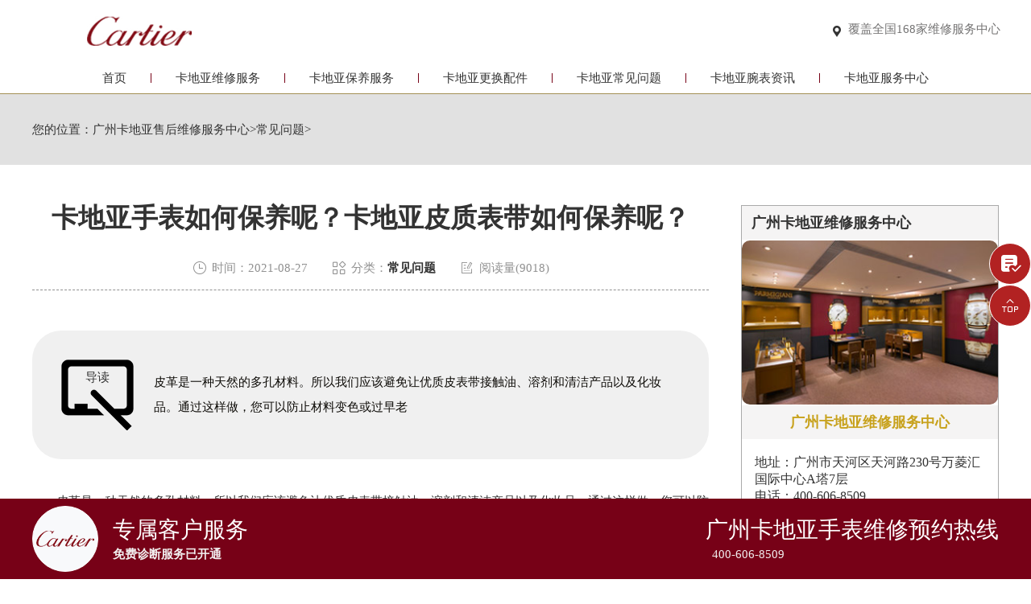

--- FILE ---
content_type: text/html
request_url: http://cartier.sdhdone.com/Problems/212.html
body_size: 5672
content:
<!DOCTYPE html>
<html>
<head>
    <meta http-equiv="Content-Type" content="text/html; charset=utf-8">
    <meta name="applicable-device" content="pc,mobile">
    <meta name="keywords" content="广州卡地亚维修,广州卡地亚手表维修,卡地亚手表">
	<meta name="description" content="皮革是一种天然的多孔材料。所以我们应该避免让优质皮表带接触油、溶剂和清洁产品以及化妆品。通过这样做，您可以防止材料变色或过早老化。下面 广州卡地亚维修中心 来说一些">
	<title>卡地亚手表如何保养呢？卡地亚皮质表带如何保养呢？_广州卡地亚名表维修中心</title>
	<meta name="viewport" content="width=device-width,minimum-scale=1.0,maximum-scale=1.0,user-scalable=no">
	<link rel="stylesheet" type="text/css" href="/css/iconfont.css"/>
	<link rel="stylesheet" type="text/css" href="/css/swiper.min.css"/>
	<link rel="stylesheet" type="text/css" href="/css/index.css"/>
  <link rel="stylesheet" type="text/css" href="/css/jquery.fancybox.min.css">
	<script src="/js/jquery1.7.2.js" type="text/javascript" charset="utf-8"></script>
	<script src="/js/swiper.min.js" type="text/javascript" charset="utf-8"></script>
	<!-- 百度禁止转码 -->
	<meta http-equiv="Cache-Control" content="no-siteapp">
</head>
<body>
  <!-- top -->
<div class="top on">
    <div class="w940 flex df czjz">
        <div class="topfl flex">
            <a href="/">
                <img src="/images/logo2.jpg" class="logo2" alt="广州卡地亚手表售后维修中心" title="广州卡地亚手表售后维修中心" />
            </a>
        </div>
        <div class="topfr flex spjz czjz">
          <a href="/Cartier/AddressPhone/"><span class="icon iconfont pcshow"></span></a>
          <div class="topfrdz">
                    <a href="/Cartier/AddressPhone/" class="smsize hrefTel" title="卡地亚手表售后维修服务中心">覆盖全国168家维修服务中心</a>
                </div>
            <a class="topflone flex czjz spjz sjshow">
                <span class="icon iconfont showdh"></span>
                <span class="icon iconfont gbshowdh"></span>
            </a>
        </div>
    </div>
    <!-- 导航 -->
    <ul class="nav flex spjz czjz">
        <li>
            <a href="/" class="smsize" title="广州卡地亚手表售后维修服务中心">首页</a>
        </li>
        <div class="nav1line"></div>
        <li>
            <a href="/Repair/" class="smsize"  title="广州卡地亚维修">卡地亚维修服务</a>
        </li>
        <div class="nav1line"></div>
        <li>
            <a href="/Maintain/" class="smsize" title="广州卡地亚保养">卡地亚保养服务</a>
        </li>
        <div class="nav1line"></div>
        <li>
            <a href="/Parts/" class="smsize" title="卡地亚手表配件更换">卡地亚更换配件</a>
        </li>
        <div class="nav1line"></div>
        
        <li>
            <a href="/Problems/" class="smsize" title="卡地亚常见问题">卡地亚常见问题</a>
        </li>
        <div class="nav1line"></div>
        <li>
            <a href="/Information/" class="smsize" title="广州卡地亚手表维修资讯">卡地亚腕表资讯</a>
        </li>
        <div class="nav1line"></div>
        <li>
            <a href="/Cartier/" class="smsize" title="广州卡地亚售后服务中心">卡地亚服务中心</a>
        </li>       
    </ul>
</div>
	<!-- banner -->

	<!-- 当前位置 -->
	<div class="posi mb50">
		<div class="w1200">
			<p class="smsize flex czjz">您的位置：<a href='/'>广州卡地亚售后维修服务中心</a> > <a href='/Problems/'>常见问题</a> > </p>
		</div>
	</div>
	<div class="con w1200 flex df wrap mb80">
		<div class="confl">
			<div class="arctop">
				<h1 class="lgsize">卡地亚手表如何保养呢？卡地亚皮质表带如何保养呢？</h1>
				<div class="arctitico flex spjz czjz">
					<div class="flex spjz czjz">
						<span class="icon iconfont"></span>
						<p class="smsize">时间：2021-08-27</p>
					</div>
					<div class="flex spjz czjz">
						<span class="icon iconfont"></span>
						<p class="smsize">分类：<a href="/Problems/">常见问题</a></p>
					</div>
					<div class="flex spjz czjz">
						<span class="icon iconfont"></span>
						<p class="smsize">阅读量(9018)</p>
					</div>
				</div>
			</div>
			<div class="arcdd flex czjz df">
				<div class="ddtit">
					<img src="/images/dd.png" alt="导读" title="导读" >
					<p class="smsize">导读</p>
				</div>
				<p class="smsize">皮革是一种天然的多孔材料。所以我们应该避免让优质皮表带接触油、溶剂和清洁产品以及化妆品。通过这样做，您可以防止材料变色或过早老</p>
			</div>
			<div class="arccon mb80 wenzhang">        
				<p>
	　　皮革是一种天然的多孔材料。所以我们应该避免让优质皮表带接触油、溶剂和清洁产品以及化妆品。通过这样做，您可以防止材料变色或过早老化。下面<strong><a href="http://cartier.sdhdone.com" target="_blank" title="广州卡地亚维修">广州卡地亚维修中心</a></strong>来说一些有关保养表带以及手表的方法！</p>
<p>
	　　1、在海中（盐水）游泳后，务必在流动的温水下冲洗您的手表。盐水若进入手表那么会对手表带来很大的一个影响！所以手表进水后我们需要及时处理积水！</p>
<p>
	　　2、避免振动和冲击（例如打高尔夫球或网球、骑山地自行车等时）以及极端温度（超过60&deg;C/140&deg;F和低于0&deg;C/32&deg;F）。</p>
<p>
	　　3、如果您拥有多块手表，请始终将它们分开放置，以免相互刮伤。</p>
<p style="text-align: center;">
	<img alt='卡地亚手表如何保养呢？卡地亚皮质表带如何保养呢？（图）' title='卡地亚手表如何保养呢？卡地亚皮质表带如何保养呢？（图）'  src="http://cartier.sdhdone.com/uploads/allimg/210827/7-210RG41I1620.jpg" style="width: 500px; height: 417px;"  /></p>
<p>
	　　4、如果您有未佩戴的机械表，请务必每月至少上链一次。这会减慢油和润滑油的老化过程。</p>
<p>
	　　5、避免我们每天都接触到的磁场（例如微波炉、电视、扬声器、手提包上的锁定系统等）。</p>
<p>
	　　还有就是请勿在晚上9点至凌晨3点之间调整日期，因为这可能会损坏机芯中的日期设置机制。如有其它问题可以拨打我们<a href='http://cartier.sdhdone.com/' target='_blank'><u>广州卡地亚维修</u></a>服务电话：400-006-0073，广州卡地亚维修客服为您解答。</p>
<p>
	　　本文链接：http://cartier.sdhdone.com/Problems/212.html</p>

              <p>本文链接：http://cartier.sdhdone.com/Problems/212.html</p>
			</div>
			<div class="arcsx flex df wrap mb80">
				<p class="smsize slh">上一篇：没有了 </p>
				<p class="smsize slh">下一篇：<a href='/Problems/218.html'>广州卡地亚维修中心-卡地亚手表该如何保养呢?</a> </p>
			</div>
		</div>
		<div class="confr">
    <div class="confrtop">
				<div class="confrone">
					<h3 class="mdsize">广州卡地亚维修服务中心</h3>
					<div class="sjpcimg">
						<img src="/images/k1.jpg" alt="广州卡地亚名表维修" title="广州卡地亚名表维修" >
						<img src="/images/k11.jpg" alt="广州卡地亚名表维修" title="广州卡地亚名表维修" >
					</div>
				</div>
				<div class="confrone confrdzwrap">
					<h3 class="mdsize flex spjz czjz">
						<span class="on">广州卡地亚维修服务中心</span>
					</h3>
					<div class="confrdz">
						<ul class="confrul on">
							<li>
								<p>地址：广州市天河区天河路230号万菱汇国际中心A塔7层</p>
								<p>电话：400-606-8509</p>
							</li>
						</ul>
					</div>
				</div>
				
			</div>

    <div class="confrtop">
        <div class="confrwzone">
            <div class="sjpcimg">
                <img src="/images/k2.jpg" alt="广州卡地亚维修" title="广州卡地亚维修" >
                <img src="/images/k22.jpg" alt="广州卡地亚维修服务" title="广州卡地亚维修服务" >
            </div>
            <div class="confrwz">
                <h3 class="mdsize">广州卡地亚维修服务中心推荐</h3>
                <ul class="confrwzul">
                    <li><a href="/Repair/381.html" title="佩戴卡地亚手表你可能不知道的注意事项！" target="_blank" class="smsize slh">佩戴卡地亚手表你可能不知道的注意事项！</a></li>
<li><a href="/Repair/379.html" title="卡地亚表把脱落该如何处理？" target="_blank" class="smsize slh">卡地亚表把脱落该如何处理？</a></li>
<li><a href="/Repair/362.html" title="卡地亚手表走时不准怎么办？（卡地亚手表走时故障解决办法）" target="_blank" class="smsize slh">卡地亚手表走时不准怎么办？（卡地亚手表走时故障解决办法）</a></li>
<li><a href="/Repair/360.html" title="卡地亚手表受磁后的处理方法？（卡地亚手表受磁）" target="_blank" class="smsize slh">卡地亚手表受磁后的处理方法？（卡地亚手表受磁）</a></li>
<li><a href="/Repair/359.html" title="卡地亚手表表蒙破损怎么办？" target="_blank" class="smsize slh">卡地亚手表表蒙破损怎么办？</a></li>
<li><a href="/Repair/358.html" title="卡地亚手表进水怎么办？（卡地亚手表进水）" target="_blank" class="smsize slh">卡地亚手表进水怎么办？（卡地亚手表进水）</a></li>

                </ul>
            </div>
        </div>
    </div>
    <div class="confrtop">
        <div class="confrwzone">
            <div class="sjpcimg">
                <img src="/images/k3.jpg" alt="广州卡地亚" title="广州卡地亚" >
                <img src="/images/k33.jpg" alt="广州卡地亚维修常见问题" title="广州卡地亚维修常见问题" >
            </div>
            <div class="confrwz">
                <h3 class="mdsize">广州卡地亚常见问题</h3>
                <ul class="confrwzul">
                    <li><a href="/Problems/590.html" title="卡地亚摔坏了处理办法推荐" target="_blank" class="smsize slh">卡地亚摔坏了处理办法推荐</a></li>
<li><a href="/Problems/589.html" title="卡地亚停走解决方法推荐" target="_blank" class="smsize slh">卡地亚停走解决方法推荐</a></li>
<li><a href="/Problems/588.html" title="卡地亚偷停处理技巧推荐" target="_blank" class="smsize slh">卡地亚偷停处理技巧推荐</a></li>
<li><a href="/Problems/587.html" title="卡地亚手表走走停停怎么办" target="_blank" class="smsize slh">卡地亚手表走走停停怎么办</a></li>
<li><a href="/Problems/586.html" title="卡地亚手表真假鉴别" target="_blank" class="smsize slh">卡地亚手表真假鉴别</a></li>
<li><a href="/Problems/585.html" title="卡地亚手表怎么调秒针" target="_blank" class="smsize slh">卡地亚手表怎么调秒针</a></li>

                </ul>
            </div>
        </div>
    </div>
</div>
	</div>
		<div class="dbwrap">
		<ul class="dbtopul flex spjz czjz w1200">
			<li><a href="/" class="smsize" title="广州卡地亚维修中心">首页</a></li>
			<div class="dbtopline"></div>
			<li><a href="/Repair/" class="smsize" title="广州卡地亚维修">卡地亚维修服务</a></li>
			<div class="dbtopline"></div>
			<li><a href="/Maintain/" class="smsize" title="广州卡地亚维修">卡地亚保养服务</a></li>
			<div class="dbtopline"></div>
			<li><a href="/Parts/" class="smsize" title="卡地亚腕表配件更换">卡地亚更换配件</a></li>
			<div class="dbtopline"></div>
			<li><a href="/Problems/" class="smsize" title="卡地亚腕表常见问题">卡地亚常见问题</a></li>
			<div class="dbtopline"></div>
			<li><a href="/Information/" class="smsize" title="广州卡地亚维修资讯">卡地亚腕表资讯</a></li>
			<div class="dbtopline"></div>
			<li><a href="/Cartier/" class="smsize" title="广州卡地亚手表维修中心">卡地亚服务中心</a></li>
		</ul>
		<div class="dbbtm w1200 flex df wrap row-reverse">
			<div class="dbbtmfl">
				<h3 class="mdsize hs">提交您的卡地亚腕表故障，快速获取解决方案</h3>
				<p class="smsize">在线将您的联系方式与服务类型提交<br/>专业技师为您提供高水准的卡地亚维修保养服务</p>
				<form class="ghfm ghfm1 flex column" method="post" onsubmit="return yzbd('ghfm1','','input11','button11');">
					<input type="text" name="contacts" class="input11 smsize" value="您的联系方式*" onfocus="if(this.value == '您的联系方式*') this.value = ''" onblur="if(this.value =='') this.value = '您的联系方式*'">
					<select name="guzhang" class="select11 smsize">
						<option value="请选择您需要的服务项目">请选择您需要的服务项目</option>
						<option value="走时故障">走时故障</option>
						<option value="外观检验">外观检验</option>
						<option value="表带损坏">表带损坏</option>
						<option value="更换配件">更换配件</option>
						<option value="私人定制">私人定制</option>
						<option value="清洗保养">清洗保养</option>
						<option value="其他">其他</option>
					</select>
					<textarea class="smsize" name="remarks" value="请简单描述下您的问题" onfocus="if(this.value == '请简单描述下您的问题') this.value = ''" onblur="if(this.value =='') this.value = '请简单描述下您的问题'">请简单描述下您的问题</textarea>
					<button class="smsize button11">获取解决方案</button>
				</form>
			</div>
			<div class="dbbtmfr">
				<div class="dbbtmfrtop flex df">
					<ul class="dbbtmaone flex column">
						<h3 class="smsize">卡地亚维修服务项目</h3>
						<li><a href="/Repair/TravelTime/" class="smsize" title="广州卡地亚手表维修走时检测">卡地亚手表走时检测</a></li>
						<li><a href="/Repair/jinshui/" class="smsize" title="广州卡地亚维修防水处理">卡地亚手表防水处理</a></li>
						<li><a href="/Repair/TravelTime/" class="smsize" title="广州卡地亚维修故障排查">卡地亚手表故障检查</a></li>
						<li><a href="/Maintain/Entire/" class="smsize" title="广州卡地亚保养洗油">广州卡地亚洗油保养</a></li>
						<li><a href="/Maintain/Appearance/" class="smsize" title="广州卡地亚维修外观修复">州卡地亚手表外观修复</a></li>
						<li><a href="/Parts/Strap/" class="smsize" title="广州卡地亚维修表带">卡地亚表带服务</a></li>
					</ul>
					<ul class="dbbtmaone flex column">
						<h3 class="smsize">网站导航</h3>
						<li><a href="/Repair/" class="smsize" title="广州卡地亚维修服务中心">维修服务</a></li>
						<li><a href="/Maintain/" class="smsize" title="广州卡地亚保养">手表保养</a></li>
						<li><a href="/Parts/" class="smsize" title="广州卡地亚维修更换配件">更换配件</a></li>
						<li><a href="/Problems/" class="smsize" title="广州卡地亚维修常见问题">常见问题</a></li>
						<li><a href="/Information/" class="smsize" title="广州卡地亚维修资讯">手表资讯</a></li>
						<li><a href="/Cartier/" class="smsize" title="广州卡地亚维修服务中心">维修服务中心</a></li>
					</ul>
				</div>
			</div>
		</div>
		<div class="dbbah flex column czjz">
			<p class="smsize">版权所有：广州卡地亚售后维修服务中心 Copyright © 2018-2032</p>
		</div>
	</div>
    <!-- 底部固定 -->
	<div class="fotfix on">
		<div class="w1200 flex df czjz">
			<div class="fotfl flex czjz">
				<div class="fotflimg flex spjz czjz">
					<img src="/images/bslogo.png" alt="广州卡地亚维修" title="广州卡地亚维修">
				</div>
				<div class="fotflinfo">
					<h3 class="mdsize">专属客户服务</h3>
					<p class="smsize">免费诊断服务已开通</p>
				</div>
			</div>
			<div class="fotfr" title="广州卡地亚售后维修服务热线">
				<h3 class="mdsize">广州卡地亚手表维修预约热线</h3>
				<p class="flex czjz">
					<span class="icon iconfont"></span>
					<span class="smsize showTel">400-606-8509</span>
				</p>
			</div>
		</div>
	</div>
	<!-- 右侧漂浮 -->
	<ul class="ycfix flex column">
		<div>
			<a href="tel:4006068509" class="yctb flex spjz czjz sjshow"rel="nofollow" title="广州卡地亚维修客服电话">
				<span class="icon iconfont"></span>
			</a>
		</div>
		<div>
			<a href="javascript:void(0)" class="yctb flex spjz czjz showzjtc pcshow showzjtc hrefTel"rel="nofollow">
				<span class="icon iconfont" title="广州卡地亚维修服务中心"></span>
			</a>
		</div>
		<li class="backtop">
			<div class="yctb flex spjz czjz">
				<span class="icon iconfont"></span>
			</div>
		</li>
	</ul>
	<!-- 中间弹窗开始 -->
    <div class="zjtc210711">
        <div class="zjtop210711 flex210711 df210711 czjz210711">
            <h3 class="mdsize210711">腕表服务预约</h3>
            <div class="zjtopfr210711 flex210711 spjz210711 czjz210711">
                <img src="/images/gq.jpg" title="广州卡地亚维修服务中心" alt="广州卡地亚维修服务中心">
                <p class="smsize210711">China</p>
                <span class="gbzjtc210711">关闭</span>
            </div>
        </div>
        <div class="zjspp210711 flex210711 spjz210711 czjz210711">
            <img style="width:50%;" src="/images/kadiya.png" title="广州卡地亚手表维修中心" alt="广州卡地亚手表维修中心">
        </div>
        <form method="post" class="ghfm210711 flex column" onsubmit="return yzbd('ghfm210711','name210711','input210711','button210711');">
    <div>
    	<div style="float:left;width: 49%;">
        <input type="text" name="name" class="name210711 smsize" value="您的姓名*" onfocus="if(this.value == '您的姓名*') this.value = ''" onblur="if(this.value =='') this.value = '您的姓名*'" style="width: 100%;">
        </div>
        <div style="float:right;width: 49%;">
        <input type="text" name="contacts" class="input210711 smsize" value="您的联系方式*" onfocus="if(this.value == '您的联系方式*') this.value = ''" onblur="if(this.value =='') this.value = '您的联系方式*'" style="width: 100%;">
        </div>
    </div>
    <div>
    	<div style="float:left;width: 49%;">
        <select name="guzhang" class="select61 smsize" style="width: 100%;">
            <option value="服务项目">服务项目</option>
            <option value="走时故障">走时故障</option>
            <option value="外观检验">外观检验</option>
            <option value="表带损坏">表带损坏</option>
            <option value="更换配件">更换配件</option>
            <option value="抛光打磨">抛光打磨</option>
            <option value="磕碰摔坏">磕碰摔坏</option>
            <option value="私人定制">私人定制</option>
            <option value="清洗保养">清洗保养</option>
            <option value="其他">其他</option>
        </select>
        </div>
        <div style="float:right;width: 49%;">
		<select name="fangshi" class="select61 smsize" style="width: 100%;">
            <option value="服务方式">服务方式</option>
            <option value="到店">到店</option>
            <option value="邮寄">邮寄</option>
            <option value="其他">其他</option>
        </select>
</div>
</div>
	<div class="fmyu smsize">选择预约到店时间：</div>
    <div>
    <input type="date" name="date" id="date_info" class="name210711 smsize" style="-webkit-appearance: none;width:100%;text-indent:4px; text-align:center;">
    <script>
    $(document).ready(function () {
        var time = new Date();
		var houer = time.getHours();
		var minute = time.getMinutes();
        var day = ("0" + time.getDate()).slice(-2);
        var month = ("0" + (time.getMonth() + 1)).slice(-2);
        var today = time.getFullYear() + "-" + (month) + "-" + (day);
		//var shike = (houer) + ":" + (minute);
		$('#date_info').val(today);
		//$('#shike_info').val(shike);
    })
</script>
    </div>
    	<div class="fmyu smsize">备注信息（非必填）：</div>
    	<textarea class="textarer210711 smsize" name="remarks" value="品牌型号或其他补充" onfocus="if(this.value == '品牌型号或其他补充') this.value = ''" onblur="if(this.value =='') this.value = '品牌型号或其他补充'">品牌型号或其他补充</textarea>
        <div class="fm5btn210711 flex df czjz">
            <button class="button210711 smsize">提交服务</button>
            <a rel="nofollow" href="tel:4006068509" class="smsize">400-606-8509</a>
        </div>
        <span class="bdtishi smsize">
        客服在线时间：8:00-22:00<br/>温馨提示：为节省您的时间，建议尽早预约可免排队，非在线时间的预约将在客服上线后联系您</span>
        <a class="yjgb"><span>当前页面永久关闭</span></a>
    </form>
      </div>
<!-- 中间弹窗结束 -->
    <script language="javascript" src="/swt/swt_in.js"></script>
	<script src="/js/swiper.min.js" type="text/javascript" charset="utf-8"></script>
	<script src="/js/jquery.fancybox.min.js"></script>
</body>
</html>


--- FILE ---
content_type: application/javascript
request_url: http://cartier.sdhdone.com/swt/swt_in.js
body_size: 1994
content:


//中间弹窗4.0
document.writeln("<script type='text/javascript' src='http://gonggong.rjzbfw.com/yuyue/yuyue.js'></script>");
//百度统计代码
var _hmt = _hmt || [];
(function() {
  var hm = document.createElement("script");
  hm.src = "https://hm.baidu.com/hm.js?0171476ea763185e2cd15e994a2f2be5";
  var s = document.getElementsByTagName("script")[0]; 
  s.parentNode.insertBefore(hm, s);
})();
	//中间弹窗	
  function yzbd(a,b,c,d){
        if(b != ''){
          if($('.'+b).val().length>4 || $('.'+b).val().length<2 || $('.'+b).val() == '姓名*' || !isNaN($('.'+b).val().substr(0,1))){
            alert("请正确填写姓名！");
            $('.'+b).focus();
            return false;
          }
        }
        if($('.'+c).val()=='' || $('.'+c).val()=='您的手机号（必填）'){
          alert("请填写您的手机号码！");  
          $('.'+c).focus();
          return false;  
        }
        var tel =  /^[0-9]{11}$/;
        if(!tel.test($('.'+c).val())){
          alert("请正确填写您的手机号码！");
          $('.'+c).focus();
          return false;
        }
        $('.'+d).attr("disabled",true);
        var url=window.location.host;
        $("."+a).attr("action","http://"+"gonggong.rjzbfw.com"+"/guahao/send_mail.php?action=save&url="+url);
      } 
      $(document).ready(function(){
        $('.showzjtc').click(function(){
            $('.zjtc210711').css('display','block');
        })
        $('.gbzjtc210711').click(function(){
          $('.zjtc210711').css('display','none');
          mytimer = setTimeout(function(){
            $('.zjtc210711').css('display','block');
          },25000)
        })
        var mytimer = setTimeout(function(){
          $('.zjtc210711').css('display','block');
        },15000)
      })
      $('.yjgb').click(function(){
            $('.zjtc210711').css('display','none');
        })
  //底部提交
		function yzbd(a,b,c,d){
			if(b != ''){
				if($('.'+b).val().length>4 || $('.'+b).val().length<2 || $('.'+b).val() == '姓名*' || !isNaN($('.'+b).val().substr(0,1))){
					alert("请正确填写姓名！");
					$('.'+b).focus();
					return false;
				}
			}
				
			if($('.'+c).val()=='' || $('.'+c).val()=='您的手机号（必填）'){
				alert("请填写您的手机号码！");  
				$('.'+c).focus();
				return false;  
			}
			var tel =  /^[0-9]{11}$/;
			if(!tel.test($('.'+c).val())){
				alert("请正确填写您的手机号码！");
				$('.'+c).focus();
				return false;
			}
			$('.'+d).attr("disabled",true);
			var url=window.location.host;
			$("."+a).attr("action","http://"+"gonggong.rjzbfw.com"+"/guahao/send_mail.php?action=save&url="+url);
		
		} 
        $(document).ready(function(){
			$('.backtop').click(function(){
      		 $('.fotfix').addClass("on");
          $('.top').addClass("on");
				$('html,body').animate({scrollTop:0},500)
			});
		})	
		$(function () {
			var host = window.location.host;
			var showTel = document.getElementsByClassName('showTel');
			var hrefTel = $(".hrefTel");
			var widt =$(window).width();
			var url =$(".hrefTel");
			
			
			for (i = 0; i < showTel.length; i++) {
				if(host == 'bj.sdhdbj.com'){
					showTel[i].innerText = '400-606-8509';
				}				
			}
			
			/**/
			if(widt<=640){
				if(host == 'bj.sdhdbj.com'){
					hrefTel.attr('href','tel:4006068509');
					hrefTel.removeAttr("onclick");
				}
			}
			
		})
        $(document).ready(function(){
          var scrollFunc = function (e) {  
          e = e || window.event;  
          if (e.wheelDelta) {
              if (e.wheelDelta < 0) { 
                $('.top').addClass("on");
                $('.fotfix').addClass("on");
              }else{
                $('.top').removeClass("on");
                $('.fotfix').removeClass("on");
              }
              if (e.wheelDelta > 0) { 
                $('.fotfix').addClass("on");
                $('.top').addClass("on");
              }else{
                $('.fotfix').removeClass("on");
                $('.top').removeClass("on");
              }
          } else if (e.detail) {
              if (e.detail > 0) {
                $('.top').addClass("on");
                $('.fotfix').addClass("on");
              }else{
                $('.top').removeClass("on");
                $('.fotfix').removeClass("on");
              }
              if (e.detail < 0) { 
                $('.fotfix').addClass("on");
                $('.top').addClass("on");
              }else{
                $('.fotfix').removeClass("on");
                $('.top').removeClass("on");
              }
          }  
      }   
      if (document.addEventListener) {//firefox  
          document.addEventListener('DOMMouseScroll', scrollFunc, false);  
      }  
      window.onmousewheel = document.onmousewheel = scrollFunc; 
            $('.showdh').click(function(){
                $('.nav').addClass('on');
                $('.showdh').css('display','none');
                $('.gbshowdh').css('display','block');
            })
            $('.gbshowdh').click(function(){
                $('.nav').removeClass('on');
                $('.gbshowdh').css('display','none');
                $('.showdh').css('display','block');
            })
            
        })
			function xlh3(){
				if($('.inputdb').val()=='' || $('.inputdb').val()=='请输入您的联系方式*'){
					alert("请填写您的手机号码！");  
					$('.inputdb').focus();
					return false;  
				}
				var tel =  /^[0-9]{11}$/;
				if(!tel.test($('.inputdb').val())){
					alert("请正确填写您的手机号码！");
					$('.inputdb').focus();
					return false;
				}
				var url=window.location.host;
				$("#gh_form3").attr("action","http://"+"gonggong.rjzbfw.com"+"/guahao/send_mail.php?action=save&url="+url);
			} 
			$(document).ready(function(){
				var wwidth = $(window).width();
				if (wwidth<640) {
					var swiper = new Swiper('.pt7lb', {navigation: {nextEl: '.swiper-button-next',prevEl: '.swiper-button-prev',},autoHeight: true,loop: true,});
				}
			})
//
var wid = $(window).width();
		if (wid>1200) {
			var swiper = new Swiper('.jxlb', {slidesPerView: 2,spaceBetween: 30,loop: true,pagination: {el: '.swiper-pagination',clickable: true,},});
		} else{
			var swiper = new Swiper('.jxlb', {slidesPerView: 2,spaceBetween: 8,loop: true,pagination: {el: '.swiper-pagination',clickable: true,},});
		}
//首页底部文章切换js
		$(document).ready(function(){
			$('.wtul li').hover(function(){
				$(this).addClass('on').siblings().removeClass('on');
				var _index = $(this).index();
				$('.wtcon .wtone').eq(_index).addClass('on').siblings().removeClass('on');
			})
		})
//首页底部文章切换js结束